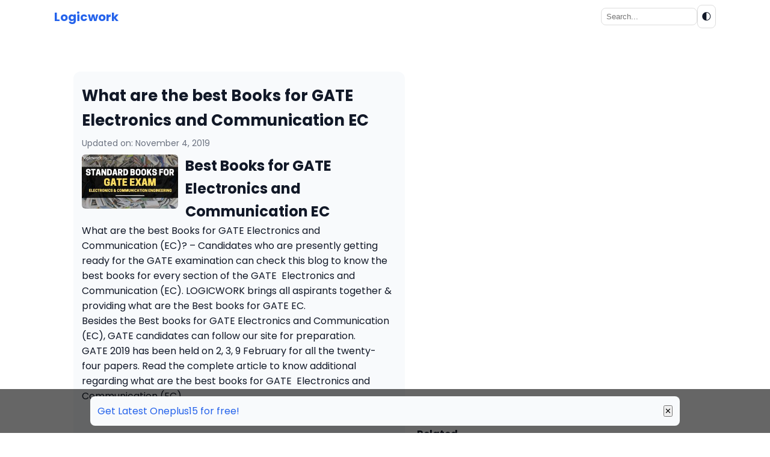

--- FILE ---
content_type: text/html; charset=UTF-8
request_url: https://logicwork.in/what-are-the-best-books-for-gate-electronics-and-communication-ec/
body_size: 13475
content:
<!doctype html>
<html lang="en-US">
<head>
<meta charset="UTF-8">
<meta name="viewport" content="width=device-width, initial-scale=1">
<meta name='robots' content='index, follow, max-image-preview:large, max-snippet:-1, max-video-preview:-1' />

	<!-- This site is optimized with the Yoast SEO plugin v26.8 - https://yoast.com/product/yoast-seo-wordpress/ -->
	<title>What are the best Books for GATE Electronics and Communication EC - Logicwork</title>
	<link rel="canonical" href="https://logicwork.in/what-are-the-best-books-for-gate-electronics-and-communication-ec/" />
	<meta property="og:locale" content="en_US" />
	<meta property="og:type" content="article" />
	<meta property="og:title" content="What are the best Books for GATE Electronics and Communication EC - Logicwork" />
	<meta property="og:description" content="Best Books for GATE Electronics and Communication EC What&nbsp;are the best&nbsp;Books for GATE Electronics and Communication (EC)? &#8211; Candidates&nbsp;who are presently getting ready&nbsp;for the GATE examination&nbsp;can&nbsp;check this blog&nbsp;to know the best&nbsp;books&nbsp;for every&nbsp;section of the GATE&nbsp; Electronics and Communication (EC).&nbsp;LOGICWORK brings all aspirants together &amp; providing what&nbsp;are the Best&nbsp;books for GATE EC. Besides the Best books [&hellip;]" />
	<meta property="og:url" content="https://logicwork.in/what-are-the-best-books-for-gate-electronics-and-communication-ec/" />
	<meta property="og:site_name" content="Logicwork" />
	<meta property="article:published_time" content="2019-11-02T14:22:43+00:00" />
	<meta property="article:modified_time" content="2019-11-04T17:56:20+00:00" />
	<meta property="og:image" content="https://logicwork.in/wp-content/uploads/2019/11/books-to-study-for-Gate-preparation-6.jpg" />
	<meta property="og:image:width" content="560" />
	<meta property="og:image:height" content="315" />
	<meta property="og:image:type" content="image/jpeg" />
	<meta name="author" content="Kapil Choudhary" />
	<meta name="twitter:card" content="summary_large_image" />
	<meta name="twitter:label1" content="Written by" />
	<meta name="twitter:data1" content="Kapil Choudhary" />
	<meta name="twitter:label2" content="Est. reading time" />
	<meta name="twitter:data2" content="5 minutes" />
	<script type="application/ld+json" class="yoast-schema-graph">{"@context":"https://schema.org","@graph":[{"@type":"Article","@id":"https://logicwork.in/what-are-the-best-books-for-gate-electronics-and-communication-ec/#article","isPartOf":{"@id":"https://logicwork.in/what-are-the-best-books-for-gate-electronics-and-communication-ec/"},"author":{"name":"Kapil Choudhary","@id":"https://logicwork.in/#/schema/person/536137dd308a039d6f3851ea2447aaed"},"headline":"What are the best Books for GATE Electronics and Communication EC","datePublished":"2019-11-02T14:22:43+00:00","dateModified":"2019-11-04T17:56:20+00:00","mainEntityOfPage":{"@id":"https://logicwork.in/what-are-the-best-books-for-gate-electronics-and-communication-ec/"},"wordCount":954,"commentCount":29,"publisher":{"@id":"https://logicwork.in/#organization"},"image":{"@id":"https://logicwork.in/what-are-the-best-books-for-gate-electronics-and-communication-ec/#primaryimage"},"thumbnailUrl":"https://logicwork.in/wp-content/uploads/2019/11/books-to-study-for-Gate-preparation-6.jpg","keywords":["Electronics and Communication EC Books"],"articleSection":["Electronics and Communications Engineering","GATE 2021"],"inLanguage":"en-US"},{"@type":"WebPage","@id":"https://logicwork.in/what-are-the-best-books-for-gate-electronics-and-communication-ec/","url":"https://logicwork.in/what-are-the-best-books-for-gate-electronics-and-communication-ec/","name":"What are the best Books for GATE Electronics and Communication EC - Logicwork","isPartOf":{"@id":"https://logicwork.in/#website"},"primaryImageOfPage":{"@id":"https://logicwork.in/what-are-the-best-books-for-gate-electronics-and-communication-ec/#primaryimage"},"image":{"@id":"https://logicwork.in/what-are-the-best-books-for-gate-electronics-and-communication-ec/#primaryimage"},"thumbnailUrl":"https://logicwork.in/wp-content/uploads/2019/11/books-to-study-for-Gate-preparation-6.jpg","datePublished":"2019-11-02T14:22:43+00:00","dateModified":"2019-11-04T17:56:20+00:00","breadcrumb":{"@id":"https://logicwork.in/what-are-the-best-books-for-gate-electronics-and-communication-ec/#breadcrumb"},"inLanguage":"en-US","potentialAction":[{"@type":"ReadAction","target":["https://logicwork.in/what-are-the-best-books-for-gate-electronics-and-communication-ec/"]}]},{"@type":"ImageObject","inLanguage":"en-US","@id":"https://logicwork.in/what-are-the-best-books-for-gate-electronics-and-communication-ec/#primaryimage","url":"https://logicwork.in/wp-content/uploads/2019/11/books-to-study-for-Gate-preparation-6.jpg","contentUrl":"https://logicwork.in/wp-content/uploads/2019/11/books-to-study-for-Gate-preparation-6.jpg","width":560,"height":315,"caption":"What are the best Books for GATE Electronics and Communication EC"},{"@type":"BreadcrumbList","@id":"https://logicwork.in/what-are-the-best-books-for-gate-electronics-and-communication-ec/#breadcrumb","itemListElement":[{"@type":"ListItem","position":1,"name":"Home","item":"https://logicwork.in/"},{"@type":"ListItem","position":2,"name":"Blog","item":"https://logicwork.in/blog/"},{"@type":"ListItem","position":3,"name":"What are the best Books for GATE Electronics and Communication EC"}]},{"@type":"WebSite","@id":"https://logicwork.in/#website","url":"https://logicwork.in/","name":"Logicwork","description":"","publisher":{"@id":"https://logicwork.in/#organization"},"potentialAction":[{"@type":"SearchAction","target":{"@type":"EntryPoint","urlTemplate":"https://logicwork.in/?s={search_term_string}"},"query-input":{"@type":"PropertyValueSpecification","valueRequired":true,"valueName":"search_term_string"}}],"inLanguage":"en-US"},{"@type":"Organization","@id":"https://logicwork.in/#organization","name":"Logicwork","url":"https://logicwork.in/","logo":{"@type":"ImageObject","inLanguage":"en-US","@id":"https://logicwork.in/#/schema/logo/image/","url":"https://logicwork.in/wp-content/uploads/2019/09/1-e1573651998586.png","contentUrl":"https://logicwork.in/wp-content/uploads/2019/09/1-e1573651998586.png","width":200,"height":200,"caption":"Logicwork"},"image":{"@id":"https://logicwork.in/#/schema/logo/image/"}},{"@type":"Person","@id":"https://logicwork.in/#/schema/person/536137dd308a039d6f3851ea2447aaed","name":"Kapil Choudhary"}]}</script>
	<!-- / Yoast SEO plugin. -->


<link rel='dns-prefetch' href='//fonts.googleapis.com' />
<link rel="alternate" title="oEmbed (JSON)" type="application/json+oembed" href="https://logicwork.in/wp-json/oembed/1.0/embed?url=https%3A%2F%2Flogicwork.in%2Fwhat-are-the-best-books-for-gate-electronics-and-communication-ec%2F" />
<link rel="alternate" title="oEmbed (XML)" type="text/xml+oembed" href="https://logicwork.in/wp-json/oembed/1.0/embed?url=https%3A%2F%2Flogicwork.in%2Fwhat-are-the-best-books-for-gate-electronics-and-communication-ec%2F&#038;format=xml" />
<style id='wp-img-auto-sizes-contain-inline-css' type='text/css'>
img:is([sizes=auto i],[sizes^="auto," i]){contain-intrinsic-size:3000px 1500px}
/*# sourceURL=wp-img-auto-sizes-contain-inline-css */
</style>

<style id='wp-emoji-styles-inline-css' type='text/css'>

	img.wp-smiley, img.emoji {
		display: inline !important;
		border: none !important;
		box-shadow: none !important;
		height: 1em !important;
		width: 1em !important;
		margin: 0 0.07em !important;
		vertical-align: -0.1em !important;
		background: none !important;
		padding: 0 !important;
	}
/*# sourceURL=wp-emoji-styles-inline-css */
</style>
<link rel='stylesheet' id='wp-block-library-css' href='https://logicwork.in/wp-includes/css/dist/block-library/style.min.css?ver=3ed4da7d7dc1f5cc17b29831712f5b19' type='text/css' media='all' />
<style id='global-styles-inline-css' type='text/css'>
:root{--wp--preset--aspect-ratio--square: 1;--wp--preset--aspect-ratio--4-3: 4/3;--wp--preset--aspect-ratio--3-4: 3/4;--wp--preset--aspect-ratio--3-2: 3/2;--wp--preset--aspect-ratio--2-3: 2/3;--wp--preset--aspect-ratio--16-9: 16/9;--wp--preset--aspect-ratio--9-16: 9/16;--wp--preset--color--black: #000000;--wp--preset--color--cyan-bluish-gray: #abb8c3;--wp--preset--color--white: #ffffff;--wp--preset--color--pale-pink: #f78da7;--wp--preset--color--vivid-red: #cf2e2e;--wp--preset--color--luminous-vivid-orange: #ff6900;--wp--preset--color--luminous-vivid-amber: #fcb900;--wp--preset--color--light-green-cyan: #7bdcb5;--wp--preset--color--vivid-green-cyan: #00d084;--wp--preset--color--pale-cyan-blue: #8ed1fc;--wp--preset--color--vivid-cyan-blue: #0693e3;--wp--preset--color--vivid-purple: #9b51e0;--wp--preset--gradient--vivid-cyan-blue-to-vivid-purple: linear-gradient(135deg,rgb(6,147,227) 0%,rgb(155,81,224) 100%);--wp--preset--gradient--light-green-cyan-to-vivid-green-cyan: linear-gradient(135deg,rgb(122,220,180) 0%,rgb(0,208,130) 100%);--wp--preset--gradient--luminous-vivid-amber-to-luminous-vivid-orange: linear-gradient(135deg,rgb(252,185,0) 0%,rgb(255,105,0) 100%);--wp--preset--gradient--luminous-vivid-orange-to-vivid-red: linear-gradient(135deg,rgb(255,105,0) 0%,rgb(207,46,46) 100%);--wp--preset--gradient--very-light-gray-to-cyan-bluish-gray: linear-gradient(135deg,rgb(238,238,238) 0%,rgb(169,184,195) 100%);--wp--preset--gradient--cool-to-warm-spectrum: linear-gradient(135deg,rgb(74,234,220) 0%,rgb(151,120,209) 20%,rgb(207,42,186) 40%,rgb(238,44,130) 60%,rgb(251,105,98) 80%,rgb(254,248,76) 100%);--wp--preset--gradient--blush-light-purple: linear-gradient(135deg,rgb(255,206,236) 0%,rgb(152,150,240) 100%);--wp--preset--gradient--blush-bordeaux: linear-gradient(135deg,rgb(254,205,165) 0%,rgb(254,45,45) 50%,rgb(107,0,62) 100%);--wp--preset--gradient--luminous-dusk: linear-gradient(135deg,rgb(255,203,112) 0%,rgb(199,81,192) 50%,rgb(65,88,208) 100%);--wp--preset--gradient--pale-ocean: linear-gradient(135deg,rgb(255,245,203) 0%,rgb(182,227,212) 50%,rgb(51,167,181) 100%);--wp--preset--gradient--electric-grass: linear-gradient(135deg,rgb(202,248,128) 0%,rgb(113,206,126) 100%);--wp--preset--gradient--midnight: linear-gradient(135deg,rgb(2,3,129) 0%,rgb(40,116,252) 100%);--wp--preset--font-size--small: 13px;--wp--preset--font-size--medium: 20px;--wp--preset--font-size--large: 36px;--wp--preset--font-size--x-large: 42px;--wp--preset--spacing--20: 0.44rem;--wp--preset--spacing--30: 0.67rem;--wp--preset--spacing--40: 1rem;--wp--preset--spacing--50: 1.5rem;--wp--preset--spacing--60: 2.25rem;--wp--preset--spacing--70: 3.38rem;--wp--preset--spacing--80: 5.06rem;--wp--preset--shadow--natural: 6px 6px 9px rgba(0, 0, 0, 0.2);--wp--preset--shadow--deep: 12px 12px 50px rgba(0, 0, 0, 0.4);--wp--preset--shadow--sharp: 6px 6px 0px rgba(0, 0, 0, 0.2);--wp--preset--shadow--outlined: 6px 6px 0px -3px rgb(255, 255, 255), 6px 6px rgb(0, 0, 0);--wp--preset--shadow--crisp: 6px 6px 0px rgb(0, 0, 0);}:where(.is-layout-flex){gap: 0.5em;}:where(.is-layout-grid){gap: 0.5em;}body .is-layout-flex{display: flex;}.is-layout-flex{flex-wrap: wrap;align-items: center;}.is-layout-flex > :is(*, div){margin: 0;}body .is-layout-grid{display: grid;}.is-layout-grid > :is(*, div){margin: 0;}:where(.wp-block-columns.is-layout-flex){gap: 2em;}:where(.wp-block-columns.is-layout-grid){gap: 2em;}:where(.wp-block-post-template.is-layout-flex){gap: 1.25em;}:where(.wp-block-post-template.is-layout-grid){gap: 1.25em;}.has-black-color{color: var(--wp--preset--color--black) !important;}.has-cyan-bluish-gray-color{color: var(--wp--preset--color--cyan-bluish-gray) !important;}.has-white-color{color: var(--wp--preset--color--white) !important;}.has-pale-pink-color{color: var(--wp--preset--color--pale-pink) !important;}.has-vivid-red-color{color: var(--wp--preset--color--vivid-red) !important;}.has-luminous-vivid-orange-color{color: var(--wp--preset--color--luminous-vivid-orange) !important;}.has-luminous-vivid-amber-color{color: var(--wp--preset--color--luminous-vivid-amber) !important;}.has-light-green-cyan-color{color: var(--wp--preset--color--light-green-cyan) !important;}.has-vivid-green-cyan-color{color: var(--wp--preset--color--vivid-green-cyan) !important;}.has-pale-cyan-blue-color{color: var(--wp--preset--color--pale-cyan-blue) !important;}.has-vivid-cyan-blue-color{color: var(--wp--preset--color--vivid-cyan-blue) !important;}.has-vivid-purple-color{color: var(--wp--preset--color--vivid-purple) !important;}.has-black-background-color{background-color: var(--wp--preset--color--black) !important;}.has-cyan-bluish-gray-background-color{background-color: var(--wp--preset--color--cyan-bluish-gray) !important;}.has-white-background-color{background-color: var(--wp--preset--color--white) !important;}.has-pale-pink-background-color{background-color: var(--wp--preset--color--pale-pink) !important;}.has-vivid-red-background-color{background-color: var(--wp--preset--color--vivid-red) !important;}.has-luminous-vivid-orange-background-color{background-color: var(--wp--preset--color--luminous-vivid-orange) !important;}.has-luminous-vivid-amber-background-color{background-color: var(--wp--preset--color--luminous-vivid-amber) !important;}.has-light-green-cyan-background-color{background-color: var(--wp--preset--color--light-green-cyan) !important;}.has-vivid-green-cyan-background-color{background-color: var(--wp--preset--color--vivid-green-cyan) !important;}.has-pale-cyan-blue-background-color{background-color: var(--wp--preset--color--pale-cyan-blue) !important;}.has-vivid-cyan-blue-background-color{background-color: var(--wp--preset--color--vivid-cyan-blue) !important;}.has-vivid-purple-background-color{background-color: var(--wp--preset--color--vivid-purple) !important;}.has-black-border-color{border-color: var(--wp--preset--color--black) !important;}.has-cyan-bluish-gray-border-color{border-color: var(--wp--preset--color--cyan-bluish-gray) !important;}.has-white-border-color{border-color: var(--wp--preset--color--white) !important;}.has-pale-pink-border-color{border-color: var(--wp--preset--color--pale-pink) !important;}.has-vivid-red-border-color{border-color: var(--wp--preset--color--vivid-red) !important;}.has-luminous-vivid-orange-border-color{border-color: var(--wp--preset--color--luminous-vivid-orange) !important;}.has-luminous-vivid-amber-border-color{border-color: var(--wp--preset--color--luminous-vivid-amber) !important;}.has-light-green-cyan-border-color{border-color: var(--wp--preset--color--light-green-cyan) !important;}.has-vivid-green-cyan-border-color{border-color: var(--wp--preset--color--vivid-green-cyan) !important;}.has-pale-cyan-blue-border-color{border-color: var(--wp--preset--color--pale-cyan-blue) !important;}.has-vivid-cyan-blue-border-color{border-color: var(--wp--preset--color--vivid-cyan-blue) !important;}.has-vivid-purple-border-color{border-color: var(--wp--preset--color--vivid-purple) !important;}.has-vivid-cyan-blue-to-vivid-purple-gradient-background{background: var(--wp--preset--gradient--vivid-cyan-blue-to-vivid-purple) !important;}.has-light-green-cyan-to-vivid-green-cyan-gradient-background{background: var(--wp--preset--gradient--light-green-cyan-to-vivid-green-cyan) !important;}.has-luminous-vivid-amber-to-luminous-vivid-orange-gradient-background{background: var(--wp--preset--gradient--luminous-vivid-amber-to-luminous-vivid-orange) !important;}.has-luminous-vivid-orange-to-vivid-red-gradient-background{background: var(--wp--preset--gradient--luminous-vivid-orange-to-vivid-red) !important;}.has-very-light-gray-to-cyan-bluish-gray-gradient-background{background: var(--wp--preset--gradient--very-light-gray-to-cyan-bluish-gray) !important;}.has-cool-to-warm-spectrum-gradient-background{background: var(--wp--preset--gradient--cool-to-warm-spectrum) !important;}.has-blush-light-purple-gradient-background{background: var(--wp--preset--gradient--blush-light-purple) !important;}.has-blush-bordeaux-gradient-background{background: var(--wp--preset--gradient--blush-bordeaux) !important;}.has-luminous-dusk-gradient-background{background: var(--wp--preset--gradient--luminous-dusk) !important;}.has-pale-ocean-gradient-background{background: var(--wp--preset--gradient--pale-ocean) !important;}.has-electric-grass-gradient-background{background: var(--wp--preset--gradient--electric-grass) !important;}.has-midnight-gradient-background{background: var(--wp--preset--gradient--midnight) !important;}.has-small-font-size{font-size: var(--wp--preset--font-size--small) !important;}.has-medium-font-size{font-size: var(--wp--preset--font-size--medium) !important;}.has-large-font-size{font-size: var(--wp--preset--font-size--large) !important;}.has-x-large-font-size{font-size: var(--wp--preset--font-size--x-large) !important;}
/*# sourceURL=global-styles-inline-css */
</style>

<style id='classic-theme-styles-inline-css' type='text/css'>
/*! This file is auto-generated */
.wp-block-button__link{color:#fff;background-color:#32373c;border-radius:9999px;box-shadow:none;text-decoration:none;padding:calc(.667em + 2px) calc(1.333em + 2px);font-size:1.125em}.wp-block-file__button{background:#32373c;color:#fff;text-decoration:none}
/*# sourceURL=/wp-includes/css/classic-themes.min.css */
</style>
<link rel='stylesheet' id='expert-style-css' href='https://logicwork.in/wp-content/themes/expert-theme/style.css?ver=3ed4da7d7dc1f5cc17b29831712f5b19' type='text/css' media='all' />
<link rel='stylesheet' id='expert-google-fonts-css' href='https://fonts.googleapis.com/css2?family=Poppins:wght@300;400;600;700&#038;display=swap' type='text/css' media='all' />
<link rel='stylesheet' id='tablepress-default-css' href='https://logicwork.in/wp-content/plugins/tablepress/css/build/default.css?ver=3.2.6' type='text/css' media='all' />
<link rel='stylesheet' id='wp-block-heading-css' href='https://logicwork.in/wp-includes/blocks/heading/style.min.css?ver=3ed4da7d7dc1f5cc17b29831712f5b19' type='text/css' media='all' />
<link rel='stylesheet' id='wp-block-paragraph-css' href='https://logicwork.in/wp-includes/blocks/paragraph/style.min.css?ver=3ed4da7d7dc1f5cc17b29831712f5b19' type='text/css' media='all' />
<link rel='stylesheet' id='wp-block-table-css' href='https://logicwork.in/wp-includes/blocks/table/style.min.css?ver=3ed4da7d7dc1f5cc17b29831712f5b19' type='text/css' media='all' />
<script type="text/javascript" src="https://logicwork.in/wp-includes/js/jquery/jquery.min.js?ver=3.7.1" id="jquery-core-js"></script>
<script type="text/javascript" src="https://logicwork.in/wp-includes/js/jquery/jquery-migrate.min.js?ver=3.4.1" id="jquery-migrate-js"></script>
<link rel="https://api.w.org/" href="https://logicwork.in/wp-json/" /><link rel="alternate" title="JSON" type="application/json" href="https://logicwork.in/wp-json/wp/v2/posts/1864" /><link rel="EditURI" type="application/rsd+xml" title="RSD" href="https://logicwork.in/xmlrpc.php?rsd" />

<link rel='shortlink' href='https://logicwork.in/?p=1864' />
<meta name="description" content="Best Books for GATE Electronics and Communication EC What&nbsp;are the best&nbsp;Books for GATE Electronics and Communication (EC)? - Candidates&nbsp;">
<link rel="icon" href="https://logicwork.in/wp-content/uploads/2021/04/cropped-logicwork-logo-1-32x32.png" sizes="32x32" />
<link rel="icon" href="https://logicwork.in/wp-content/uploads/2021/04/cropped-logicwork-logo-1-192x192.png" sizes="192x192" />
<link rel="apple-touch-icon" href="https://logicwork.in/wp-content/uploads/2021/04/cropped-logicwork-logo-1-180x180.png" />
<meta name="msapplication-TileImage" content="https://logicwork.in/wp-content/uploads/2021/04/cropped-logicwork-logo-1-270x270.png" />

</head>
<body class="wp-singular post-template-default single single-post postid-1864 single-format-standard wp-theme-expert-theme" data-theme="light">
<header class="container header">
  <div class="brand"><a href="https://logicwork.in/">Logicwork</a></div>
  <div class="top-controls">
    <div class="search-small">
      <form role="search" method="get" action="https://logicwork.in/">
        <input type="search" name="s" placeholder="Search..." value="" />
      </form>
    </div>
    <div class="toggle-dark" id="theme-toggle" title="Toggle dark mode">🌓</div>
  </div>
</header>
<div class="container layout">
<main class="container">
  <div class="layout">
    <div class="content">
              <article id="post-1864" class="post-1864 post type-post status-publish format-standard has-post-thumbnail hentry category-electronics-and-communications-engineering category-gate-2021 tag-electronics-and-communication-ec-books">
          <h1 class="post-title">What are the best Books for GATE  Electronics and Communication EC</h1>
          <div class="post-meta">Updated on: November 4, 2019</div>          <img width="300" height="169" src="https://logicwork.in/wp-content/uploads/2019/11/books-to-study-for-Gate-preparation-6-300x169.jpg" class="featured wp-post-image" alt="What are the best Books for GATE Electronics and Communication EC" decoding="async" fetchpriority="high" srcset="https://logicwork.in/wp-content/uploads/2019/11/books-to-study-for-Gate-preparation-6-300x169.jpg 300w, https://logicwork.in/wp-content/uploads/2019/11/books-to-study-for-Gate-preparation-6.jpg 560w" sizes="(max-width: 300px) 100vw, 300px" />          <div class="post-content">
<h2 class="wp-block-heading"><strong>Best Books for GATE  Electronics and Communication EC</strong></h2>



<p> What&nbsp;are the best&nbsp;Books for GATE  Electronics and Communication (EC)? &#8211; Candidates&nbsp;who are presently getting ready&nbsp;for the GATE examination&nbsp;can&nbsp;check this blog&nbsp;to know the best&nbsp;books&nbsp;for every&nbsp;section of the GATE&nbsp; Electronics and Communication (EC).&nbsp;LOGICWORK brings all aspirants together &amp; providing what&nbsp;are the Best&nbsp;books for GATE EC. </p>



<p> Besides the Best books for GATE  Electronics and Communication (EC),&nbsp;GATE candidates can follow our site for preparation. GATE&nbsp;2019 has been&nbsp;held on&nbsp;2, 3,&nbsp;9 February&nbsp;for all the&nbsp;twenty-four&nbsp;papers.&nbsp;Read the complete&nbsp;article&nbsp;to know additional regarding what are the best&nbsp;books for GATE&nbsp; Electronics and Communication (EC).   </p><div class="in-content-ad"><script async src="https://pagead2.googlesyndication.com/pagead/js/adsbygoogle.js?client=ca-pub-9070219784183770"
     crossorigin="anonymous"></script>
<ins class="adsbygoogle"
     style="display:block; text-align:center;"
     data-ad-layout="in-article"
     data-ad-format="fluid"
     data-ad-client="ca-pub-9070219784183770"
     data-ad-slot="8736763464"></ins>
<script>
     (adsbygoogle = window.adsbygoogle || []).push({});
</script></div></div>



<p> The basic reference material for the GATE  Electronics and Communication (EC) paper is textbooks. The table given below has a list of books that candidates can consider for their GATE 2020 Electronics and Communication (EC) paper.  </p>



<h3 class="wp-block-heading"><strong>Best Books for GATE  Electronics and Communication EC</strong></h3>



<table class="wp-block-table"><tbody><tr><td><strong>Subjects</strong></td><td><strong>GATE Syllabus</strong></td><td><strong>Reference Book &amp; Authors</strong></td></tr><tr><td>Engineering Mathematics</td><td>Linear Algebra<br>Calculus<br>Differential Equations<br>Vector Analysis<br>Complex Analysis<br>Numerical Methods<br>Probability and Statistics</td><td><a href="https://amzn.to/2PFxKEn">Higher Engineering Mathematics – Dr. BS Grewal</a><br><br><a href="https://amzn.to/2N9U5rZ">Engineering Mathematics – Erwin Kreyszig</a></td></tr><tr><td>General Aptitude</td><td>Verbal Ability<br>Numerical Ability</td><td><a href="https://amzn.to/33mfOm0">Quantitative Aptitude – R. S. Agarwal</a><br><br><a href="https://amzn.to/2qeBYYT">Logical Reasoning – R. S. Agarwal</a><br><br><a href="https://amzn.to/2NFDzzc">Objective English – Hari Mohan Prasad</a><br><br><a href="https://amzn.to/36xhg7t">Quantitative Aptitude by CAT by Arun Sharma</a></td></tr><tr><td>Network Theory</td><td>Network solution methods: nodal and mesh analysis; Network theorems: superposition, Thevenin and Norton’s, maximum power transfer; Wye‐Delta transformation; Steady state sinusoidal analysis using phasors; Time domain analysis of simple linear circuits; Solution of network equations using Laplace transform; Frequency domain analysis of RLC circuits; Linear 2‐port network parameters: driving point and transfer functions; State equations for networks.</td><td><a href="https://amzn.to/2JJUy1S">Network Theory by Alexander Sadiku</a><br><br><a href="https://amzn.to/2WzPWAR">Circuit Theory by A. Chakraborty<br></a><br><a href="https://amzn.to/34qz8Pn">Network Analysis by Van Valkenburg</a><br><br></td></tr><tr><td>Electronic Devices</td><td>Energy bands in intrinsic and extrinsic silicon; Carrier transport: diffusion current, drift current, mobility and resistivity; Generation and recombination of carriers; Poisson and continuity equations; P-N junction, Zener diode, BJT, MOS capacitor, MOSFET, LED, photodiode and solar cell; Integrated circuit fabrication process: oxidation, diffusion, ion implantation, photolithography and twin-tub CMOS process.</td><td><a href="https://amzn.to/2N6HKom">Integrated Electronics:- Jacob Millman &amp; Christos C. Halkias</a><br><br><a href="https://amzn.to/2PMCwjg">Solid State Electronic Devices- Ben Streetman and Sanjay Banerjee<br></a><br></td></tr><tr><td>Analog Circuits</td><td>Small signal equivalent circuits of diodes, BJTs and MOSFETs; Simple diode circuits: clipping, clamping and rectifiers; Single-stage BJT and MOSFET amplifiers: biasing, bias stability, mid-frequency small signal analysis and frequency response; BJT and MOSFET amplifiers: multi-stage, differential, feedback, power and operational; Simple op-amp circuits; Active filters; Sinusoidal oscillators: criterion for oscillation; single-transistor and opamp configurations; Function generators, wave-shaping circuits and 555 timers; Voltage reference circuits; Power supplies: ripple removal and regulation</td><td><a href="https://amzn.to/34puCjY">Micro Electronics circuit – Sedra &amp; SmithLinear ICs – Gaekwad<br></a><br><a href="https://amzn.to/2WCKQ6A">Analog Electronics, Electronics devices and circuits – Donald A Neaman</a><br><br></td></tr><tr><td>Digital Circuits</td><td>Number systems; Combinatorial circuits: Boolean algebra, minimization of functions using Boolean identities and Karnaugh map, logic gates and their static CMOS implementations, arithmetic circuits, code converters, multiplexers, decoders and PLAs;Sequential circuits: latches and flip‐flops, counters, shift‐registers and finite state machines; Data converters: sample and hold circuits, ADCs and DACs;Semiconductor memories: ROM, SRAM, DRAM; 8-bit microprocessor (8085): architecture, programming, memory and I/O interfacing.</td><td><a href="https://amzn.to/36BY2NY">Digital Electronics – Morris Mano<br></a><br><a href="https://amzn.to/2r4KPNb">Microprocessor Architecture, Programming and Applications with the 8085 – Ramesh Gaonker<br><br></a></td></tr><tr><td>System &amp; Signal</td><td>Continuous-time signals: Fourier series and Fourier transform representations, sampling theorem and applications; Discrete-time signals: discrete-time Fourier transform (DTFT), DFT, FFT, Z-transform, interpolation of discrete-time signals; LTI systems: definition and properties, causality, stability, impulse response, convolution, poles and zeros, parallel and cascade structure, frequency response, group delay, phase delay, digital filter design techniques.</td><td><a href="https://amzn.to/2pqAGKv">Signals &amp; Systems By Alan V. Oppenheim</a><br><br></td></tr><tr><td>Control System</td><td>Basic control system components; Feedback principle; Transfer function; Block diagram representation; Signal flow graph; Transient and steady-state analysis of LTI systems; Frequency response; Routh-Hurwitz and Nyquist stability criteria; Bode and root-locus plots; Lag, lead and lag-lead compensation; State variable model and solution of state equation of LTI systems.</td><td><a href="https://amzn.to/34lyP8v"><a href="https://amzn.to/34lyP8v">Automatic Control Systems – Benjamin C Kuo</a></a><br><br><a href="https://amzn.to/2WyDnpm">Modern Control System – Katsuhiko Ogata</a><br><br><a href="https://amzn.to/2WB6Xub">Control Systems Engineering by Norma Nise</a><br><br><a href="https://amzn.to/33gsRWs">Control Systems by Nagarath and Gopal</a></td></tr><tr><td>Communications</td><td>Random processes: autocorrelation and power spectral density, properties of white noise, filtering of random signals through LTI systems; Analog communications: amplitude modulation and demodulation, angle modulation and demodulation, spectra of AM and FM, superheterodyne receivers, circuits for analog communications; Information theory: entropy, mutual information and channel capacity theorem;Digital communications: PCM, DPCM, digital modulation schemes, amplitude, phase and frequency shift keying (ASK, PSK, FSK), QAM, MAP and ML decoding, matched filter receiver, calculation of bandwidth, SNR and BER for digital modulation; Fundamentals of error correction, Hamming codes; Timing and frequency synchronization, inter-symbol interference and its mitigation; Basics of TDMA, FDMA and CDMA.</td><td><a href="https://amzn.to/34tgarr">Analog and Digital Communication System by Simon Haykin</a><br><br><a href="https://amzn.to/2Nx63uI">Principle of Communication System by Taub &amp; Schillings</a><br><br><a href="https://amzn.to/2JMfiGu">Modern digital and analog Communications system by BP Lathi</a><br><br><a href="https://amzn.to/2NaEQzd">Electronic Communication Systems by Kennedy and Davis</a></td></tr><tr><td>Electro-Magnetics</td><td>Electrostatics; Maxwell’s equations: differential and integral forms and their interpretation, boundary conditions, wave equation, Poynting vector;Plane waves and properties: reflection and refraction, polarization, phase and group velocity, propagation through various media, skin depth; Transmission lines: equations, characteristic impedance, impedance matching, impedance transformation, S-parameters, Smith chart; Waveguides: modes, boundary conditions, cut-off frequencies, dispersion relations;Antennas: antenna types, radiation pattern, gain and directivity, return loss, antenna arrays; Basics of radar; Light propagation in optical fibers.</td><td><a href="https://amzn.to/2r776Kp">Elements of Electromagnetics by Matthew N.O. Sadiku </a><br><a href="https://amzn.to/2JID3PC"><br>Network lines and fields by J.D Ryder </a><br><br><a href="https://amzn.to/2N7NyOA">Electromagnetic waves and Radiating Systems by Jordon and Balmain</a></td></tr><tr><td>MCQ books</td><td>&#8211;</td><td><a href="https://amzn.to/2pqzRkT">Made Easy</a></td></tr></tbody></table>



<p>  I hope you found our content helpful, follow us, Engineers to crack Engineering Exams.  </p>



<figure class="wp-block-table aligncenter is-style-stripes"><table class="has-subtle-light-gray-background-color has-background"><tbody><tr><td><strong>Complete Information about GATE Exam</strong></td></tr><tr><td> <a href="https://logicwork.in/gate-exam-graduate-aptitude-test-in-engineering/"><strong>GATE EXAM GUIDE</strong></a> </td></tr><tr><td> <strong>1. </strong><a rel="noreferrer noopener" href="https://logicwork.in/eligibility-for-upsc-ese-or-ies-exam/" target="_blank"><strong>GATE 2021 Eligibility</strong></a> </td></tr><tr><td> <strong>2. </strong><a rel="noreferrer noopener" href="https://logicwork.in/list-of-gate-exam-conducting-institutions-year-wise/" target="_blank"><strong>GATE Exam Organizing Institutes</strong></a> </td></tr><tr><td> <strong>3. </strong><a rel="noreferrer noopener" href="https://logicwork.in/list-of-branches-with-branch-code-gate-exam/" target="_blank"><strong>GATE Exam Branches &amp; Branch Codes</strong></a> </td></tr><tr><td> <strong>4. </strong><a href="https://logicwork.in/gate-2020-syllabus-branch-wise-pdf/"><strong>GATE 2021 Syllabus &#8211; Branch Wise</strong></a> </td></tr><tr><td> <strong>5. </strong><a href="https://logicwork.in/gate-2020-exam-pattern-marking-scheme/"><strong>GATE 2021 Exam Pattern</strong></a> </td></tr><tr><td> <strong>6. </strong><a href="https://logicwork.in/how-to-prepare-for-upsc-ese-ies/"><strong>How to prepare for GATE 2021?</strong></a> </td></tr><tr><td> <strong>7. </strong><a href="https://logicwork.in/preparation-strategy-for-upsc-ese-or-ies-exam/"><strong>GATE 2020 Preparation Strategy</strong></a> </td></tr><tr><td> <strong>8. </strong><a href="https://logicwork.in/study-material-engineering-gate-ese-isro-barc-psu/"><strong>Study Materials for GATE 2020 Exam</strong></a> </td></tr><tr><td> <strong>9. </strong><a href="https://logicwork.in/what-are-the-best-books-for-gate-exam-preparation/"><strong>Standard Books List for GATE 2021 Preparation</strong></a> </td></tr><tr><td> <strong>10. </strong><a href="https://logicwork.in/study-material-engineering-gate-ese-isro-barc-psu/"><strong>Previous Years Question Paper of GATE Exam</strong></a> </td></tr><tr><td> <strong>11. </strong><a href="https://logicwork.in/gate-cutoff-marks-yearwise-branch-wise-list/"><strong>GATE 2021 Cutoff Marks</strong></a> </td></tr><tr><td> <strong>12. </strong><a href="https://logicwork.in/download-gate-2020-admit-card/"><strong>GATE 2021 Admit Card</strong></a> </td></tr><tr><td> <strong>13. </strong><a href="https://logicwork.in/gate-2020-admit-card-important-dates/"><strong>GATE 2021 Exam Important Dates</strong></a> </td></tr><tr><td> <strong>14. </strong><a href="http://gate.iitd.ac.in/"><strong>GATE 2021 Apply Online</strong></a> </td></tr><tr><td></td></tr></tbody></table></figure>
</div>
          <div class="related-wrap"><div class="related-posts"><aside class="sidebar"><div class="ad-right"><div class="widget"><script async src="https://pagead2.googlesyndication.com/pagead/js/adsbygoogle.js?client=ca-pub-9070219784183770"
     crossorigin="anonymous"></script>
<ins class="adsbygoogle"
     style="display:block"
     data-ad-format="autorelaxed"
     data-ad-client="ca-pub-9070219784183770"
     data-ad-slot="6496026122"></ins>
<script>
     (adsbygoogle = window.adsbygoogle || []).push({});
</script></div><div class="widget">
<p></p>
</div></div></aside><h4>Related</h4><ul><li><a href="https://logicwork.in/barc-syllabus-for-electronics-communication-engineering-2022/">BARC Syllabus for Electronics &#038; Communication Engineering &#8211; BARC Latest Electronics &#038; Communication Engineering Syllabus 2022</a></li><li><a href="https://logicwork.in/pdf-circuit-theory-book-by-av-bakshi-ua-bakshi-pdf-free-download/">[PDF] Circuit Theory Book by A.V. Bakshi and U.A. Bakshi pdf free download</a></li><li><a href="https://logicwork.in/circuit-theory-book-by-abhijit-chakrabarti-pdf/">[PDF] Circuit Theory (analysis and synthesis) Book by Abhijit Chakrabarti pdf free download</a></li><li><a href="https://logicwork.in/network-analysis-and-synthesis-book-by-ravish-r-singh-pdf/">[PDF] Network Analysis and Synthesis Book By Ravish R Singh │Free PDF Book Download</a></li><li><a href="https://logicwork.in/gate-2022-electrical-engineering-classroom-handwritten-notes/">GATE 2022 Classroom Notes – Electrical Engineering</a></li></ul></div></div>        </article>
          </div>
    <aside class="sidebar">
      <div class="ad-right"><div class="widget"><script async src="https://pagead2.googlesyndication.com/pagead/js/adsbygoogle.js?client=ca-pub-9070219784183770"
     crossorigin="anonymous"></script>
<ins class="adsbygoogle"
     style="display:block"
     data-ad-format="autorelaxed"
     data-ad-client="ca-pub-9070219784183770"
     data-ad-slot="6496026122"></ins>
<script>
     (adsbygoogle = window.adsbygoogle || []).push({});
</script></div><div class="widget">
<p></p>
</div></div>
    </aside>
  </div>
</main>
</div><!-- .layout -->
<footer class="container" style="padding:18px 16px;">
  <div style="text-align:center;color:var(--muted)">© 2026 Logicwork</div>
</footer>
<script type="speculationrules">
{"prefetch":[{"source":"document","where":{"and":[{"href_matches":"/*"},{"not":{"href_matches":["/wp-*.php","/wp-admin/*","/wp-content/uploads/*","/wp-content/*","/wp-content/plugins/*","/wp-content/themes/expert-theme/*","/*\\?(.+)"]}},{"not":{"selector_matches":"a[rel~=\"nofollow\"]"}},{"not":{"selector_matches":".no-prefetch, .no-prefetch a"}}]},"eagerness":"conservative"}]}
</script>
<div id="expert-overlay" class="overlay-ad" role="dialog" aria-label="Ad"><div class="box"><div class="widget">
<p><a href="https://amzn.to/4snz52D" target="_blank" rel="noreferrer noopener">Get Latest Oneplus15 for free!</a></p>
</div><button id="expert-overlay-close" class="close">✕</button></div></div><script type="text/javascript" src="https://logicwork.in/wp-content/themes/expert-theme/assets/script.js" id="expert-script-js"></script>
<script id="wp-emoji-settings" type="application/json">
{"baseUrl":"https://s.w.org/images/core/emoji/17.0.2/72x72/","ext":".png","svgUrl":"https://s.w.org/images/core/emoji/17.0.2/svg/","svgExt":".svg","source":{"concatemoji":"https://logicwork.in/wp-includes/js/wp-emoji-release.min.js?ver=3ed4da7d7dc1f5cc17b29831712f5b19"}}
</script>
<script type="module">
/* <![CDATA[ */
/*! This file is auto-generated */
const a=JSON.parse(document.getElementById("wp-emoji-settings").textContent),o=(window._wpemojiSettings=a,"wpEmojiSettingsSupports"),s=["flag","emoji"];function i(e){try{var t={supportTests:e,timestamp:(new Date).valueOf()};sessionStorage.setItem(o,JSON.stringify(t))}catch(e){}}function c(e,t,n){e.clearRect(0,0,e.canvas.width,e.canvas.height),e.fillText(t,0,0);t=new Uint32Array(e.getImageData(0,0,e.canvas.width,e.canvas.height).data);e.clearRect(0,0,e.canvas.width,e.canvas.height),e.fillText(n,0,0);const a=new Uint32Array(e.getImageData(0,0,e.canvas.width,e.canvas.height).data);return t.every((e,t)=>e===a[t])}function p(e,t){e.clearRect(0,0,e.canvas.width,e.canvas.height),e.fillText(t,0,0);var n=e.getImageData(16,16,1,1);for(let e=0;e<n.data.length;e++)if(0!==n.data[e])return!1;return!0}function u(e,t,n,a){switch(t){case"flag":return n(e,"\ud83c\udff3\ufe0f\u200d\u26a7\ufe0f","\ud83c\udff3\ufe0f\u200b\u26a7\ufe0f")?!1:!n(e,"\ud83c\udde8\ud83c\uddf6","\ud83c\udde8\u200b\ud83c\uddf6")&&!n(e,"\ud83c\udff4\udb40\udc67\udb40\udc62\udb40\udc65\udb40\udc6e\udb40\udc67\udb40\udc7f","\ud83c\udff4\u200b\udb40\udc67\u200b\udb40\udc62\u200b\udb40\udc65\u200b\udb40\udc6e\u200b\udb40\udc67\u200b\udb40\udc7f");case"emoji":return!a(e,"\ud83e\u1fac8")}return!1}function f(e,t,n,a){let r;const o=(r="undefined"!=typeof WorkerGlobalScope&&self instanceof WorkerGlobalScope?new OffscreenCanvas(300,150):document.createElement("canvas")).getContext("2d",{willReadFrequently:!0}),s=(o.textBaseline="top",o.font="600 32px Arial",{});return e.forEach(e=>{s[e]=t(o,e,n,a)}),s}function r(e){var t=document.createElement("script");t.src=e,t.defer=!0,document.head.appendChild(t)}a.supports={everything:!0,everythingExceptFlag:!0},new Promise(t=>{let n=function(){try{var e=JSON.parse(sessionStorage.getItem(o));if("object"==typeof e&&"number"==typeof e.timestamp&&(new Date).valueOf()<e.timestamp+604800&&"object"==typeof e.supportTests)return e.supportTests}catch(e){}return null}();if(!n){if("undefined"!=typeof Worker&&"undefined"!=typeof OffscreenCanvas&&"undefined"!=typeof URL&&URL.createObjectURL&&"undefined"!=typeof Blob)try{var e="postMessage("+f.toString()+"("+[JSON.stringify(s),u.toString(),c.toString(),p.toString()].join(",")+"));",a=new Blob([e],{type:"text/javascript"});const r=new Worker(URL.createObjectURL(a),{name:"wpTestEmojiSupports"});return void(r.onmessage=e=>{i(n=e.data),r.terminate(),t(n)})}catch(e){}i(n=f(s,u,c,p))}t(n)}).then(e=>{for(const n in e)a.supports[n]=e[n],a.supports.everything=a.supports.everything&&a.supports[n],"flag"!==n&&(a.supports.everythingExceptFlag=a.supports.everythingExceptFlag&&a.supports[n]);var t;a.supports.everythingExceptFlag=a.supports.everythingExceptFlag&&!a.supports.flag,a.supports.everything||((t=a.source||{}).concatemoji?r(t.concatemoji):t.wpemoji&&t.twemoji&&(r(t.twemoji),r(t.wpemoji)))});
//# sourceURL=https://logicwork.in/wp-includes/js/wp-emoji-loader.min.js
/* ]]> */
</script>
</body>
</html>


<!-- Page cached by LiteSpeed Cache 7.7 on 2026-01-22 03:47:26 -->

--- FILE ---
content_type: text/html; charset=utf-8
request_url: https://www.google.com/recaptcha/api2/aframe
body_size: 268
content:
<!DOCTYPE HTML><html><head><meta http-equiv="content-type" content="text/html; charset=UTF-8"></head><body><script nonce="a7fZHvcwGhU_EDf_hQNkGA">/** Anti-fraud and anti-abuse applications only. See google.com/recaptcha */ try{var clients={'sodar':'https://pagead2.googlesyndication.com/pagead/sodar?'};window.addEventListener("message",function(a){try{if(a.source===window.parent){var b=JSON.parse(a.data);var c=clients[b['id']];if(c){var d=document.createElement('img');d.src=c+b['params']+'&rc='+(localStorage.getItem("rc::a")?sessionStorage.getItem("rc::b"):"");window.document.body.appendChild(d);sessionStorage.setItem("rc::e",parseInt(sessionStorage.getItem("rc::e")||0)+1);localStorage.setItem("rc::h",'1769033848708');}}}catch(b){}});window.parent.postMessage("_grecaptcha_ready", "*");}catch(b){}</script></body></html>